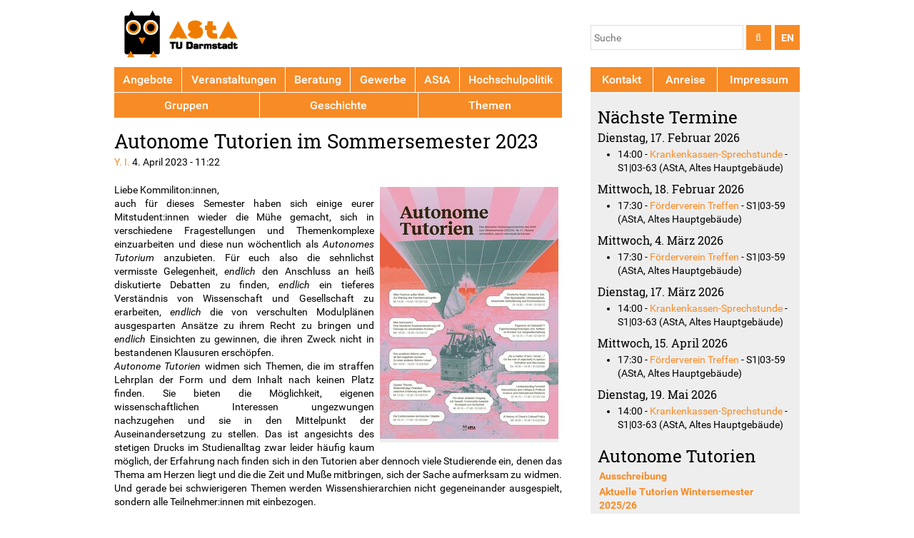

--- FILE ---
content_type: text/html; charset=utf-8
request_url: https://www.asta.tu-darmstadt.de/de/tutorien/ss23
body_size: 19361
content:
<!DOCTYPE html>
<!--[if IEMobile 7]><html class="iem7"  lang="de" dir="ltr"><![endif]-->
<!--[if lte IE 6]><html class="lt-ie9 lt-ie8 lt-ie7"  lang="de" dir="ltr"><![endif]-->
<!--[if (IE 7)&(!IEMobile)]><html class="lt-ie9 lt-ie8"  lang="de" dir="ltr"><![endif]-->
<!--[if IE 8]><html class="lt-ie9"  lang="de" dir="ltr"><![endif]-->
<!--[if (gte IE 9)|(gt IEMobile 7)]><!--><html  lang="de" dir="ltr" prefix="content: http://purl.org/rss/1.0/modules/content/ dc: http://purl.org/dc/terms/ foaf: http://xmlns.com/foaf/0.1/ rdfs: http://www.w3.org/2000/01/rdf-schema# sioc: http://rdfs.org/sioc/ns# sioct: http://rdfs.org/sioc/types# skos: http://www.w3.org/2004/02/skos/core# xsd: http://www.w3.org/2001/XMLSchema#"><!--<![endif]-->

<head>
  <meta charset="utf-8" />
<link rel="shortcut icon" href="https://www.asta.tu-darmstadt.de/sites/all/themes/asta_2015/favicon.ico" type="image/vnd.microsoft.icon" />
<meta name="description" content="Liebe Kommiliton:innen, wir freuen uns, euch das diessemestrige Programm der Autonomen Tutorien vorstellen zu dürfen. Wie immer hoffen wir auf euer reges Interesse und und freuen uns auf eure Teilnahme!" />
<meta name="generator" content="Drupal 7 (http://drupal.org)" />
<link rel="image_src" href="https://www.asta.tu-darmstadt.de/Teaser%20Autonome%20Tutorien%20SS23" />
<link rel="canonical" href="https://www.asta.tu-darmstadt.de/de/tutorien/ss23" />
<link rel="shortlink" href="https://www.asta.tu-darmstadt.de/de/node/3816" />
<meta property="og:site_name" content="AStA TU Darmstadt" />
<meta property="og:type" content="article" />
<meta property="og:url" content="https://www.asta.tu-darmstadt.de/de/tutorien/ss23" />
<meta property="og:title" content="Autonome Tutorien im Sommersemester 2023" />
<meta property="og:description" content="Liebe Kommiliton:innen, wir freuen uns, euch das diessemestrige Programm der Autonomen Tutorien vorstellen zu dürfen. Wie immer hoffen wir auf euer reges Interesse und und freuen uns auf eure Teilnahme!" />
<meta property="og:image" content="https://www.asta.tu-darmstadt.de/Teaser%20Autonome%20Tutorien%20SS23" />
<meta name="twitter:card" content="summary" />
<meta name="twitter:site" content="@AStATUDarmstadt" />
<meta name="twitter:creator" content="@" />
<meta name="twitter:url" content="https://www.asta.tu-darmstadt.de/de/tutorien/ss23" />
<meta name="twitter:title" content="Autonome Tutorien im Sommersemester 2023" />
<meta name="twitter:description" content="Liebe Kommiliton:innen, wir freuen uns, euch das diessemestrige Programm der Autonomen Tutorien vorstellen zu dürfen. Wie immer hoffen wir auf euer reges Interesse und und freuen uns auf eure" />
<meta name="twitter:image" content="https://www.asta.tu-darmstadt.de/Teaser%20Autonome%20Tutorien%20SS23" />
  <title>Autonome Tutorien im Sommersemester 2023 | AStA TU Darmstadt</title>

      <meta name="MobileOptimized" content="width">
    <meta name="HandheldFriendly" content="true">
    <meta name="viewport" content="width=device-width">
  
  <link type="text/css" rel="stylesheet" href="https://www.asta.tu-darmstadt.de/sites/default/files/css/css_0na0EHxCRCR-IoKA2DXKRU18-xmWGSg5QER_lUbP0w4.css" media="all" />
<link type="text/css" rel="stylesheet" href="https://www.asta.tu-darmstadt.de/sites/default/files/css/css_ht6T__DtXF5cEMpjN1e71w8eo5w4VnNWDXsS56BfT5w.css" media="all" />
<link type="text/css" rel="stylesheet" href="https://www.asta.tu-darmstadt.de/sites/default/files/css/css_qHM0USu-nHI1nsnPevwtAAm-iQiZkWLyw8mmlRC6n2s.css" media="all" />
  <script src="https://www.asta.tu-darmstadt.de/sites/default/files/js/js_mOx0WHl6cNZI0fqrVldT0Ay6Zv7VRFDm9LexZoNN_NI.js"></script>
<script>document.createElement( "picture" );</script>
<script src="https://www.asta.tu-darmstadt.de/sites/default/files/js/js_GOikDsJOX04Aww72M-XK1hkq4qiL_1XgGsRdkL0XlDo.js"></script>
<script src="https://www.asta.tu-darmstadt.de/sites/default/files/js/js_KCd8rbJYUruV1tRJnh4um34UYvyhlrSVCPR1jNko2h8.js"></script>
<script src="https://www.asta.tu-darmstadt.de/sites/default/files/js/js_gHk2gWJ_Qw_jU2qRiUmSl7d8oly1Cx7lQFrqcp3RXcI.js"></script>
<script src="https://www.asta.tu-darmstadt.de/sites/default/files/js/js_sHYCnLZC76glzOvlMyvQrLeE6zqefBn3oXnDlG2UiXY.js"></script>
<script src="https://www.asta.tu-darmstadt.de/sites/default/files/js/js_VSooVb12bxjm2hzoTI3zDa2atbGuHQv90HeXgZs9yYA.js"></script>
<script>jQuery.extend(Drupal.settings, {"basePath":"\/","pathPrefix":"de\/","setHasJsCookie":0,"ajaxPageState":{"theme":"asta_2015","theme_token":"-2gA42Wv4-Ao1jEh2WP3B7-1q35zeMmC2jRztVcM96I","js":{"sites\/all\/modules\/picture\/picturefill\/picturefill.min.js":1,"sites\/all\/modules\/picture\/picture.min.js":1,"0":1,"":1,"sites\/all\/modules\/jquery_update\/replace\/jquery\/1.12\/jquery.min.js":1,"1":1,"misc\/jquery-extend-3.4.0.js":1,"misc\/jquery-html-prefilter-3.5.0-backport.js":1,"misc\/jquery.once.js":1,"misc\/drupal.js":1,"sites\/all\/modules\/jquery_update\/js\/jquery_browser.js":1,"misc\/form.js":1,"sites\/all\/modules\/entityreference\/js\/entityreference.js":1,"public:\/\/languages\/de_PAKXF0FrBRIrbAafS4ADWXlTSG5_-HEHpsDJSIRJzsE.js":1,"sites\/all\/modules\/video\/js\/video.js":1,"sites\/all\/modules\/scald_file\/scald_file.js":1,"sites\/all\/modules\/scald\/modules\/providers\/scald_image\/scald_image.js":1,"sites\/all\/modules\/matomo\/matomo.js":1,"misc\/collapse.js":1,"sites\/all\/themes\/asta_2015\/js\/jquery.izilla.touchMenuHover.js":1,"sites\/all\/themes\/asta_2015\/js\/navbar.js":1},"css":{"modules\/system\/system.base.css":1,"modules\/system\/system.menus.css":1,"modules\/system\/system.messages.css":1,"modules\/system\/system.theme.css":1,"sites\/all\/modules\/calendar\/css\/calendar_multiday.css":1,"modules\/comment\/comment.css":1,"sites\/all\/modules\/date\/date_repeat_field\/date_repeat_field.css":1,"modules\/field\/theme\/field.css":1,"sites\/all\/modules\/scald\/modules\/fields\/mee\/css\/editor-global.css":1,"modules\/node\/node.css":1,"sites\/all\/modules\/picture\/picture_wysiwyg.css":1,"sites\/all\/modules\/scald_file\/scald_file.css":1,"modules\/search\/search.css":1,"modules\/user\/user.css":1,"sites\/all\/modules\/workflow\/workflow_admin_ui\/workflow_admin_ui.css":1,"sites\/all\/modules\/views\/css\/views.css":1,"sites\/all\/modules\/ckeditor\/css\/ckeditor.css":1,"sites\/all\/modules\/ctools\/css\/ctools.css":1,"sites\/all\/modules\/tagclouds\/tagclouds.css":1,"sites\/all\/modules\/video\/css\/video.css":1,"sites\/all\/modules\/taxonomy_access\/taxonomy_access.css":1,"modules\/locale\/locale.css":1,"sites\/all\/themes\/asta_2015\/system.menus.css":1,"sites\/all\/themes\/asta_2015\/system.messages.css":1,"sites\/all\/themes\/asta_2015\/system.theme.css":1,"sites\/all\/themes\/asta_2015\/system.base.css":1,"sites\/all\/themes\/asta_2015\/comment.css":1,"sites\/all\/themes\/asta_2015\/node.css":1,"sites\/all\/themes\/asta_2015\/css\/styles.css":1}},"jcarousel":{"ajaxPath":"\/de\/jcarousel\/ajax\/views"},"scaldFile":{"path":"sites\/all\/modules\/scald_file\/scald_file.css"},"matomo":{"trackMailto":1},"currentPath":"node\/3816","currentPathIsAdmin":false,"urlIsAjaxTrusted":{"https:\/\/www.asta.tu-darmstadt.de\/de\/tutorien\/ss23":true}});</script>
      <!--[if lt IE 9]>
    <script src="/sites/all/themes/zen/js/html5shiv.min.js"></script>
    <![endif]-->
  </head>
<body class="html not-front not-logged-in one-sidebar sidebar-second page-node page-node- page-node-3816 node-type-article domain-www-asta-tu-darmstadt-de i18n-de section-tutorien" >
      <p class="skip-link__wrapper">
      <a href="#main-menu" class="skip-link visually-hidden--focusable" id="skip-link">Jump to navigation</a>
    </p>
      
<div class="page">

  <header class="header" role="banner">

    
          <div class="header__name-and-slogan">
                  <h1 class="header__site-name">
            <a href="/de" title="Startseite" class="header__site-link" rel="home"><span>AStA TU Darmstadt</span></a>
          </h1>
        
              </div>
    
    
      <div class="header__region region region-header">
    <div class="block block-locale first odd" role="complementary" id="block-locale-language">

        <h2 class="block__title">Sprachen</h2>
    
  <ul class="language-switcher-locale-url"><li class="en first"><a href="/en/node/3816" class="language-link" xml:lang="en">EN</a></li>
<li class="de last active"><a href="/de/tutorien/ss23" class="language-link active" xml:lang="de">DE</a></li>
</ul>
</div>
<div class="block block-search has-icon last even" role="search" id="block-search-form">

  <div><i class="fa fa-search" aria-hidden="true"></i></div>
    
  <form action="https://www.asta.tu-darmstadt.de/de/tutorien/ss23" method="post" id="search-block-form" accept-charset="UTF-8"><div><div class="container-inline">
      <h2 class="element-invisible">Suchformular</h2>
    <div class="form-item form-type-textfield form-item-search-block-form">
  <label class="element-invisible" for="edit-search-block-form--2">Suche </label>
 <input title="Geben Sie die Begriffe ein, nach denen Sie suchen." placeholder="Suche" type="text" id="edit-search-block-form--2" name="search_block_form" value="" size="15" maxlength="128" class="form-text" />
</div>
<div class="form-actions form-wrapper" id="edit-actions"><input type="submit" id="edit-submit" name="op" value="" class="form-submit" /></div><input type="hidden" name="form_build_id" value="form-9NOFyyBagmZYaUBYFltcn_VqLjGTwNL06VNZUG0ffxI" />
<input type="hidden" name="form_id" value="search_block_form" />
</div>
</div></form>
</div>
  </div>

  </header>

  <div class="main">

    <div class="main-content" role="main">
                  <a href="#skip-link" class="visually-hidden--focusable" id="main-content">Back to top</a>
                    <h1>Autonome Tutorien im Sommersemester 2023</h1>
                                            <div class="region region-content">
    

<article class="node node-article node-promoted view-mode-full clearfix node-3816" about="/de/tutorien/ss23" typeof="sioc:Item foaf:Document">

      <header>
                  <span property="dc:title" content="Autonome Tutorien im Sommersemester 2023" class="rdf-meta element-hidden"></span><span property="sioc:num_replies" content="0" datatype="xsd:integer" class="rdf-meta element-hidden"></span>
              <p class="submitted">
                    <span property="dc:date dc:created" content="2023-04-04T11:22:07+02:00" datatype="xsd:dateTime" rel="sioc:has_creator"><a href="/de/user/990" title="Benutzerprofil anzeigen." class="username" xml:lang="" about="/de/user/990" typeof="sioc:UserAccount" property="foaf:name" datatype="">Y. I.</a>  4. April 2023 - 11:22</span>        </p>
      
          </header>
  
  <div class="field field-name-body field-type-text-with-summary field-label-hidden">
    <div class="field-items">
        <div class="field-item even" property="content:encoded"><div ><div class="dnd-widget-wrapper context-artikel_rechts type-image atom-align-right"><div class="dnd-atom-rendered"><!-- scald=919:artikel_rechts {"additionalClasses":""} --><img typeof="foaf:Image" src="https://www.asta.tu-darmstadt.de/sites/default/files/styles/plakat_teaser_sidebar/public/atwise23-poster-cmyk_2_schwarz.jpg?itok=l8PNckQc" width="250" height="353" alt="Poster Autonome Tutorien WS23/24" title="Poster Autonome Tutorien WS23/24" /><!-- END scald=919 --></div></div>

<p class="rtejustify">Liebe Kommiliton:innen,<br />
auch für dieses Semester haben sich einige eurer Mitstudent:innen wieder die Mühe gemacht, sich in verschiedene Fragestellungen und Themenkomplexe einzuarbeiten und diese nun wöchentlich als <em>Autonomes Tutorium</em> anzubieten. Für euch also die sehnlichst vermisste Gelegenheit, <em>endlich</em> den Anschluss an heiß diskutierte Debatten zu finden, <em>endlich</em> ein tieferes Verständnis von Wissenschaft und Gesellschaft zu erarbeiten, <em>endlich</em> die von verschulten Modulplänen ausgesparten Ansätze zu ihrem Recht zu bringen und <em>endlich</em> Einsichten zu gewinnen, die ihren Zweck nicht in bestandenen Klausuren erschöpfen.<br />
<em>Autonome Tutorien</em> widmen sich Themen, die im straffen Lehrplan der Form und dem Inhalt nach keinen Platz finden. Sie bieten die Möglichkeit, eigenen wissenschaftlichen Interessen ungezwungen nachzugehen und sie in den Mittelpunkt der Auseinandersetzung zu stellen. Das ist angesichts des stetigen Drucks im Studienalltag zwar leider häufig kaum möglich, der Erfahrung nach finden sich in den Tutorien aber dennoch viele Studierende ein, denen das Thema am Herzen liegt und die die Zeit und Muße mitbringen, sich der Sache aufmerksam zu widmen. Und gerade bei schwierigeren Themen werden Wissenshierarchien nicht gegeneinander ausgespielt, sondern alle Teilnehmer:innen mit einbezogen.</p>

<p>Solltet ihr an einem der geplanten Termine keine Zeit haben, meldet euch gerne bei den Leiter:innen des Tutoriums. Manchmal ist eine Terminänderung in Absprache mit den Teilnehmer:innen möglich. Auch ein späterer Einstieg ist kein Problem.</p>

<p>Wir hoffen auf reges Interesse und freuen uns auf eure Teilnahme!</p>

<table align="center" border="1" cellpadding="15" cellspacing="15">
	
		<tr>
			<td>
			<table border="0" cellpadding="1" cellspacing="1">
				
					<tr>
						<td>             </td>
						<td>
						<h3><strong>Wie nehme ich an einem <em>Autonomen Tutorium</em> teil?</strong></h3>

						<ul>
							<li>Um an einem Tutorium teilzunehmen, könnt ihr einfach zur ersten Sitzung erscheinen.<br />
							Solltet ihr später dazustoßen, meldet euch am besten kurz per Mail unter der aufgeführten Adresse, dann bekommt ihr das Diskussionsmaterial und erfahrt auch, ob es Änderungen hinsichtlich Raum oder Zeit gab.</li>
							<li>Die Tutor:innen stellen die Textgrundlagen und anderes Material zur Verfügung.</li>
							<li>Die Tutorien beginnen in der Woche zum <strong>24. April</strong> und finden dann wöchentlich statt.<br />
							Normalerweise wieder am Campus Stadtmitte, in Ausnahmen auch noch per Videokonferenz.</li>
							<li>Über Mailverteiler oder Messenger bleibt ihr für alle weiteren Absprachen in Kontakt.</li>
						</ul>
						</td>
						<td>             </td>
					</tr>
				
			</table>
			</td>
		</tr>
	
</table>

<p>Solltet ihr allgemeine <strong>Fragen </strong>zum Projekt haben, schreibt uns gerne an   <span id="f79b3562df780e8f0b97c11a05398efe5e4cc332"></span>
<script type="text/javascript"> <!--
  document.getElementById('f79b3562df780e8f0b97c11a05398efe5e4cc332').innerHTML = '<a href="&#109;&#97;&#105;&#108;&#116;&#111;&#58;&#97;&#116;&#64;&#97;&#115;&#116;&#97;&#46;&#116;&#117;&#45;&#100;&#97;&#114;&#109;&#115;&#116;&#97;&#100;&#116;&#46;&#100;&#101;">&#97;&#116;&#64;&#97;&#115;&#116;&#97;&#46;&#116;&#117;&#45;&#100;&#97;&#114;&#109;&#115;&#116;&#97;&#100;&#116;&#46;&#100;&#101;</a>';
// --> </script>, bei Fragen zu den einzelnen Tutorien, schreibt den jeweiligen Tutor:innen einfach direkt.</p>

<p>Ihr möchtet <strong>selbst ein Tutorium anbieten</strong>? Gegen Ende der Vorlesungszeit wird eine Bewerbungsfrist durch Aushänge, über Mailverteiler und auf den Webauftritten des AStA bekanntgegeben. Die eingereichten Konzepte werden dann anonymisiert und von einer vom AStA gestellten Auswahlkommission diskutiert und ausgewählt. Alle weiteren Informationen dazu findet ihr auf unserer Übersichtsseite zur <a href="ausschreibung">Ausschreibung</a>.</p>

<h2>Die Tutorien:</h2>

<ul>
	<li><a href="#1">Exploring Feminist Research Methodologies in the Social Sciences</a></li>
	<li><a href="#2">Eine kritische Psychologie des Systems Prostitution</a></li>
	<li><a href="#3">Louis Althusser und die politische Philosophie der frühen Neuzeit und der Aufklärung</a></li>
	<li><a href="#4">Techno, Rave und Clubculture</a></li>
	<li><a href="#5">„Harte Strafen, starker Staat, wie’s der Kapitalismus nun mal mag!“</a></li>
	<li><a href="#6">Körper vor Gericht. Rechtskritik beim frühen Marx</a></li>
	<li><a href="#7">Wider das Ende der Utopie? Potenzial und Kritik der Utopie(n)</a></li>
	<li><a href="#8">Spontaneität und Organisation. Substantielles zur Organisierungsdebatte</a></li>
	<li><a href="#9">Zivilgesellschaft und Bandenherrschaft. Modi kapitalistischer Krisenbewältigung</a></li>
	<li><a href="#10">(Gehirn == Computer &amp;&amp; Bewusstsein == Simulation)</a></li>
	<li><a href="#11">Wenn Wahlen gar nichts ändern. Demokratie in der Klassengesellschaft</a></li>
	<li><a href="#12">Revolution für das Leben</a></li>
</ul>

<h3><a id="1" name="1"></a><a href="#1">Exploring Feminist Research Methodologies in the Social Sciences</a></h3>

<p class="rtejustify">What makes feminist research actually feminist? How does feminist theory play a role in the ways in which we construct and conduct our research? What methodological and ethical considerations need to go into a social sciences research project to make it both feminist and critical of imperial, racist and patriarchal assumptions? In this tutorial, together we will explore the history of the academic and theoretical feminist tradition, what kinds of feminist research methodologies exist, how to conduct interdisciplinary research from a feminist standpoint, and how to address and reflect on our own positionality/bias as researchers. By the end of this tutorial we will have a toolbox of diverse feminist methodologies at our disposal, and the skills to apply them to our own research. The tutorial is open to anyone who is interested in learning more about feminist research methodologies, and after a comprehensive overview of the subject matter, we will determine as a group which topics we want to explore further in depth.</p>

<p>Kontakt: Maya (  <span id="ef56dfff17a24717e97e1a19298581912843bd42"></span>
<script type="text/javascript"> <!--
  document.getElementById('ef56dfff17a24717e97e1a19298581912843bd42').innerHTML = '<a href="&#109;&#97;&#105;&#108;&#116;&#111;&#58;&#115;&#56;&#49;&#48;&#56;&#51;&#50;&#49;&#64;&#115;&#116;&#117;&#100;&#46;&#117;&#110;&#105;&#45;&#102;&#114;&#97;&#110;&#107;&#102;&#117;&#114;&#116;&#46;&#100;&#101;">&#115;&#56;&#49;&#48;&#56;&#51;&#50;&#49;&#64;&#115;&#116;&#117;&#100;&#46;&#117;&#110;&#105;&#45;&#102;&#114;&#97;&#110;&#107;&#102;&#117;&#114;&#116;&#46;&#100;&#101;</a>';
// --> </script>)<br />
Termin: Montags 14:25 – 15:55 Uhr [das Tutorium findet hybrid statt; fragt am besten per Mail den Zoom-Link an]<br />
Erste Sitzung: 24. April<br />
Raum: S1|03/10</p>

<p> </p>

<h3><a id="2" name="2"></a><a href="#2">Eine kritische Psychologie des Systems Prostitution</a></h3>

<p class="rtejustify">Im Zuge der Liberalisierung von Sexualität und der voranschreitenden Kommodifizierung von Intimität scheint die Forderung, dass Prostitution ein „Job wie jeder andere“ und entstigmatisiert werden solle, so selbstverständlich wie nie. Die öffentliche Rezeption bewegt sich zwischen der Ästhetisierung und Dämonisierung ihrer Adepten. In öffentlich-rechtlichen Dokumentationen berichten Studentinnen davon, wie sie sich mit sporadischen Escort-Dates ihr Studium finanzieren, doch weisen politische Aktivistinnen darauf hin, dass Sexkauf Gewalt an Frauen sei. Diese Debatte spaltet das feministische Lager und gibt Anlass, sich von der Frage der politischen Verwaltung wegzubewegen, um die Motive der Akteure des Systems Prostitution zu sezieren und verstehen zu lernen.</p>

<p class="rtejustify">Anhand von psychoanalytischen Texten, von und über Sigmund Freud, Jacques Lacan, Gerda Barag und Wilhelm Reich, untersuchen wir die psychischen Anreize von Prostituierten und Sexkäufern, hinterfragen aber auch eventuell überholte Auffassungen genannter Theoretiker. Zentrale Fragestellungen sind: Gibt es einen ‚prostituiven Charakter‘ oder sind die Prägung und Umstände entscheidend? Welche wahren Wünsche stecken hinter dem Kauf oder Angebot sexueller Dienstleistungen? Anhand von klassischer Literatur, z.B. Fjodor Dostojewskij oder Arthur Schnitzler, können wir uns mit der Frage des Stigmas auseinandersetzen und dem Verhältnis von Ressentiment und seiner Konsequenz. Außerdem reflektieren wir den sich verändernden Zeitgeist in Bezug auf Sexualmoral durch Texte von Theodor W. Adorno, Karl Kraus, Friedrich Engels und Michel Foucault. Welche Funktion hat Prostitution für die Gesellschaft und welche Funktion erfüllt die Beschäftigung mit ihrer Verwaltung? Hat Moral damit zu tun?</p>

<p class="rtejustify">Kritisch hinterfragt werden außerdem die Motive der Protagonisten im politischen Diskurs. Egal ob bürgerlich-konservativ, radikal-feministisch sex-negativ oder links-liberal und woke: Politische Haltungen stiften Identität und sind oft Nebenschauplätze für psychisches Agieren. Aus welchen Gründen man bezüglich der Prostitution entweder besonders liberal, engagiert oder rigide sein könnte, werden wir erforschen.</p>

<p class="rtejustify">Die Beschäftigung mit der genannten Literatur soll darauf abzielen, am Ende des Tutoriums sowohl kritische Reflexion als auch tieferes Verständnis für alle Protagonisten des Themenkomplexes erlangt zu haben.</p>

<p>Kontakt: Stefanie (  <span id="242bdebc0fa166095140a784de2849e0d5b9925a"></span>
<script type="text/javascript"> <!--
  document.getElementById('242bdebc0fa166095140a784de2849e0d5b9925a').innerHTML = '<a href="&#109;&#97;&#105;&#108;&#116;&#111;&#58;&#97;&#116;&#46;&#107;&#114;&#105;&#116;&#46;&#112;&#114;&#111;&#115;&#116;&#105;&#64;&#103;&#109;&#97;&#105;&#108;&#46;&#99;&#111;&#109;">&#97;&#116;&#46;&#107;&#114;&#105;&#116;&#46;&#112;&#114;&#111;&#115;&#116;&#105;&#64;&#103;&#109;&#97;&#105;&#108;&#46;&#99;&#111;&#109;</a>';
// --> </script>)<br />
Termin: Montags 18:05 – 19:35 Uhr<br />
Erste Sitzung: 24. April<br />
Raum: S1|03/10</p>

<p> </p>

<h3><a id="3" name="3"></a><a href="#3">Louis Althusser und die politische Philosophie der frühen Neuzeit und der Aufklärung</a></h3>

<p class="rtejustify">Der französische Philosoph Louis Althusser (1918-1990) ist vor allem für seine Marx-Lektüre und seine Beiträge zur Ideologietheorie bekannt. Marx und der Marxismus bilden die zentralen Fixpunkte von Althussers Denken und Wirken, aber darüber hinaus  hat er wie kaum ein anderer im Umfeld der französischen Theoriebildung der Nachkriegszeit auch die politische Philosophie der frühen Neuzeit und der Aufklärung in den Blick genommen. Neben Spinoza, dessen Einfluss auf Althusser so prägend wie obskur war, hat er auch Autoren wie Machiavelli und Montesquieu, Locke und Rousseau einen beachtlichen Teil seiner Lehrtätigkeit und viele (zu Lebzeiten teils noch unveröffentlichte) Texte gewidmet.</p>

<p class="rtejustify">Dieser Ausschnitt aus Althussers Schaffen soll dem Tutorium als Anlass dienen, gemeinsam eine neue Perspektive auf die Klassiker des politischen Denkens einzuüben. Althusser verortet die kanonischen Texte als Parteinahmen in den Kämpfen ihrer Zeit, prüft sie aber auch auf ihren unabgegoltenen philosophischen Gehalt. Diese theoretische Auseinandersetzung dient ihm zum einen als „notwendige Propädeutik zum Denken von Marx“, womit er den gewöhnlich eingeschlagenen Königsweg verlässt, der von Hegel zu Marx führt. Zum anderen entdeckt Althusser in diesen Werken die Spuren eines untergründigen Denkens historischer Kontingenz und schlägt damit möglicherweise eine Brücke zu gegenwärtigen Strömungen in der politischen Theorie, die<br />
auf der konstitutiven Veränderbarkeit gesellschaftlicher Ordnungen beharren.</p>

<p class="rtejustify">Keine Lektüre ist unschuldig, das hat Althusser mit Nachdruck betont. Im Tutorium wollen wir gemeinsam herausfinden, was das für seine Interpretationen der politischen Philosophie bedeutet und was wir daraus für unsere eigene theoretische Arbeit lernen können. Wo es uns hilfreich erscheint, werden wir auch Ausschnitte aus den Primärtexten heranziehen. Da die entsprechenden Texte Althussers zu einem großem Teil auf anschaulichen Vorlesungen und Seminaren beruhen, sollten sie auch für solche Interessierte zugänglich sein, die nicht viel Vorwissen mitbringen.</p>

<p>Kontakt: Sebastian (  <span id="424dd53ad98433c989d1fb25e77f0f6c119e0359"></span>
<script type="text/javascript"> <!--
  document.getElementById('424dd53ad98433c989d1fb25e77f0f6c119e0359').innerHTML = '<a href="&#109;&#97;&#105;&#108;&#116;&#111;&#58;&#115;&#56;&#56;&#57;&#55;&#49;&#50;&#52;&#64;&#115;&#116;&#117;&#100;&#46;&#117;&#110;&#105;&#45;&#102;&#114;&#97;&#110;&#107;&#102;&#117;&#114;&#116;&#46;&#100;&#101;">&#115;&#56;&#56;&#57;&#55;&#49;&#50;&#52;&#64;&#115;&#116;&#117;&#100;&#46;&#117;&#110;&#105;&#45;&#102;&#114;&#97;&#110;&#107;&#102;&#117;&#114;&#116;&#46;&#100;&#101;</a>';
// --> </script>)<br />
Termin: Montags 18:05 – 19:35 Uhr<br />
Erste Sitzung: 24. April<br />
Raum: S1|03/164</p>

<p> </p>

<h3><a id="4" name="4"></a><a href="#4">Techno, Rave und Clubculture</a></h3>

<p class="rtejustify">Von Techno und der Rave- bzw. Clubculture geht seit den 1990er Jahren eine ungebrochene Faszination aus. Weltweit ziehen Festivals und andere Veranstaltungen für elektronische Tanzmusik Zehntausende an, Bilder und Videos von Raver:innen fluten die sozialen Netzwerke und Interessenvertretungen wie die Berliner Clubcommission werden nicht müde, die touristische – also ökonomische – Relevanz ihres Metiers zu betonen. Im Frankfurter Museum Of Modern Electronic Music (MOMEM) wird Techno musealisiert und der Mitbegründer der Loveparade Dr. Motte hat die Musik zum prospektiven immateriellen Welterbe erklärt. Als musikalische Innovation in die Welt gekommen und mit Ideen von Fortschritt und Subversion assoziiert, durchschreitet Techno nicht erst seit gestern den Prozess der Kommerzialisierung und Institutionalisierung.</p>

<p class="rtejustify">Im Autonomen Tutorium möchte ich Techno und die damit verbundene Kultur aus verschiedenen thematischen und theoretischen Perspektiven beleuchten. Anhand von Adornos Ideen zur Musiksoziologie sollen zu Beginn Fragen nach dem gesellschaftlichen Gehalt von Musik aufgeworfen werden. Anschließend möchte ich der musikalischen Herkunft von Techno nachgehen und musiktheoretische Analysen von stilbildenden und zeitgenössischen Hörbeispielen versuchen. Außerdem soll über Techno als Jugend- und Subkultur diskutiert werden. Hierbei wird auch Gelegenheit dazu sein, gemeinsam ausgewählte Facetten derselben – z. B. Techno als expressive culture, Techno als Ritual, Technoästhetik, Techno und Drogen, Techno im Film oder Techno und deutsche Zeitgeschichte – detaillierter zu betrachten. Abschließend möchte ich auf kulturindustrielle Vereinnahmungs- und Verwertungstendenzen eingehen und prüfen, ob und inwiefern sich dem entgegen ein der Musik und ihrer Szene eignendes subversives Potential behaupten lässt.</p>

<p class="rtejustify">Willkommen sind alle, die Lust haben, sich zu fragen, warum von Techno und der Rave- bzw. Clubkultur eine derartige Attraktivität auf viele Hörer:innen ausgeht. Dabei sollen Musik, Gesellschaft und individuelle Bedürfnisse miteinander ins Verhältnis gesetzt werden, um hieraus Einsichten für die kritische Reflexion derselben zu gewinnen. Besondere Vorkenntnisse sind dazu nicht vonnöten.</p>

<p>Kontakt: Jonas (  <span id="2618656aeebbae86d6dd76fd5231418da980d136"></span>
<script type="text/javascript"> <!--
  document.getElementById('2618656aeebbae86d6dd76fd5231418da980d136').innerHTML = '<a href="&#109;&#97;&#105;&#108;&#116;&#111;&#58;&#116;&#101;&#99;&#104;&#110;&#111;&#114;&#97;&#118;&#101;&#46;&#97;&#116;&#64;&#103;&#109;&#97;&#105;&#108;&#46;&#99;&#111;&#109;">&#116;&#101;&#99;&#104;&#110;&#111;&#114;&#97;&#118;&#101;&#46;&#97;&#116;&#64;&#103;&#109;&#97;&#105;&#108;&#46;&#99;&#111;&#109;</a>';
// --> </script>)<br />
Termin: Dienstags 16:15 – 17:45 Uhr<br />
Erste Sitzung: 25. April<br />
Raum: S1|02/244</p>

<p> </p>

<h3><a id="5" name="5"></a><a href="#5">„Harte Strafen, starker Staat, wie’s der Kapitalismus nun mal mag!“</a></h3>

<p class="rtejustify">Warum werden friedliche Hörsaalbesetzungen mit einem Aufgebot hunderter Polizist:innen beantwortet? Warum prügelt der Staat auf Klimaprotestierende in Lützerath ein? Und was haben all die Menschen im Gefängnis eigentlich falsch gemacht?</p>

<p class="rtejustify">Gemeinsam wollen wir herausfinden, was Gewalt und Strafen eigentlich mit der kapitalistischen Wirtschaft und Gesellschaft zu tun haben. Mit welchen legalen Mitteln wird Ungerechtigkeit fortgeschrieben, welche Ideologien von ‚Gleichheit‘ und ‚Freiheit‘ wirken im Kapitalismus fort?</p>

<p class="rtejustify">Ziel ist ein kritisches Verständnis kapitalistischer Vergesellschaftung, das die Kategorien von Staat und Gewalt, Recht und Strafe in ihrem historisch-konkreten Verhältnis für Vergangenheit und Gegenwart reflektiert, um gemeinsam eine Kritik auf der Höhe der Zeit zu formulieren. Dabei stehen gerade Texte von Autor:innen im Vordergrund, die unter dem akademischen Radar fliegen – und vielleicht gerade deshalb – Einsichten vermitteln können, die gängige bürgerliche Phrasen hohl klingen lassen. Dass der Kapitalismus friedlich sei, dass staatliche Gewalt und Strafen ja demokratisch zurückgebunden seien oder dass der Staat und das Recht für uns alle da seien – solch gängige Parolen wollen wir gemeinsam hinterfragen.</p>

<p>Kontakt: David (  <span id="0a49bed8b391e73674dba584e55fb6436a8c1b1d"></span>
<script type="text/javascript"> <!--
  document.getElementById('0a49bed8b391e73674dba584e55fb6436a8c1b1d').innerHTML = '<a href="&#109;&#97;&#105;&#108;&#116;&#111;&#58;&#97;&#116;&#46;&#100;&#97;&#114;&#109;&#115;&#116;&#97;&#100;&#116;&#46;&#100;&#97;&#118;&#105;&#100;&#64;&#103;&#109;&#97;&#105;&#108;&#46;&#99;&#111;&#109;">&#97;&#116;&#46;&#100;&#97;&#114;&#109;&#115;&#116;&#97;&#100;&#116;&#46;&#100;&#97;&#118;&#105;&#100;&#64;&#103;&#109;&#97;&#105;&#108;&#46;&#99;&#111;&#109;</a>';
// --> </script>)<br />
Termin: Dienstags 18:05 – 19:35 Uhr<br />
Erste Sitzung: 25. April<br />
Raum: S1|02/331</p>

<p> </p>

<h3><a id="6" name="6"></a><a href="#6">Körper vor Gericht. Rechtskritik beim frühen Marx</a></h3>

<p class="rtejustify">Ein beachtlicher Anteil der frühen Schriften Karl Marx’ stellen kritische Beiträge zur Rechtsphilosophie dar. Im Fokus der Kritik stehen dabei der Gleichheitsgrundsatz des Rechts sowie das negative Freiheitsverständnis des sog. politischen Staates und der bürgerlichen Gesellschaft. In ihnen drücken sich für Marx spezifische Formen der Freiheit und Gleichheit aus: Die negative Freiheit »zu tun und zu treiben, was keinem anderen schadet« (MEW 1, S. 364); die Gleichheit als Gleichheit vor dem Gesetz. Die Menschen würden in dieser Konstellation wahlweise als Schranken, Monaden oder Egoisten verstanden, die einander nicht mehr als »Verwirklichung ihrer Freiheit« (MEW 1, S. 365) verstünden, sondern als deren Hemmnis. Die Verschränkung solcher Freiheit und Gleichheit scheint Marx kritikwürdig.</p>

<p class="rtejustify">Nimmt man diese Diagnosen für sich allein, bleibt jedoch unklar, weshalb diese Erscheinungen von Gleichheit und Freiheit überhaupt problematisch sind. Was spricht gegen die Freiheit als Freiheit ›zu tun und zu treiben, was keinem anderen schadet‹? Weshalb sollte der Gleichheitsgrundsatz des Rechts fehlgehen?</p>

<p class="rtejustify">Dieses Autonome Tutorium möchte Marxens Kritik des Freiheits- und Gleichheitsgrundsatzes der sog. bürgerlichen Gesellschaft und des politischen Staats nachgehen. Ein Fokus wird auf dem Spannungsverhältnis des Menschen in seiner individuellen leiblichen Erscheinungen und seiner bedürftigen Verwiesenheit auf Andere liegen. Wir wollen uns dabei sowohl die Schriften des frühen Marxens als auch eine marxistisch inspirierte Rechtsphilosophie einzuführend erarbeiten.</p>

<p class="rtejustify">Es ist kein Vorwissen erforderlich. Alle Wissensstände, Semester und Fächer sind herzlich willkommen! Vor dem Text sind schließlich alle gleich.</p>

<p>Kontakt: Luis (  <span id="b96ee75683ac7870428b5767ab60270561438802"></span>
<script type="text/javascript"> <!--
  document.getElementById('b96ee75683ac7870428b5767ab60270561438802').innerHTML = '<a href="&#109;&#97;&#105;&#108;&#116;&#111;&#58;&#97;&#49;&#49;&#56;&#52;&#56;&#50;&#52;&#50;&#64;&#117;&#110;&#101;&#116;&#46;&#117;&#110;&#105;&#118;&#105;&#101;&#46;&#97;&#99;&#46;&#97;&#116;">&#97;&#49;&#49;&#56;&#52;&#56;&#50;&#52;&#50;&#64;&#117;&#110;&#101;&#116;&#46;&#117;&#110;&#105;&#118;&#105;&#101;&#46;&#97;&#99;&#46;&#97;&#116;</a>';
// --> </script>)<br />
Termin: Mittwochs 13:30 – 15:00 Uhr<br />
Erste Sitzung: 26. April<br />
Raum: S1|03/164</p>

<p> </p>

<h3><a id="7" name="7"></a><a href="#7">Wider das Ende der Utopie? Potenzial und Kritik der Utopie(n)</a></h3>

<p class="rtejustify">Mit Thomas Morus Utopia etablierte sich vor mehr als 500 Jahren nicht nur ein neues literarisches Genre, sondern auch eine bestimmte politisch-narrative Konstellation, die seither immer wieder Inspiration als auch Anlass für Kritik bot. Die Faustregel je mehr Krise, desto größer die Sehnsucht nach Utopia, scheint sich derzeit wieder zu bestätigen: Der Begriff der Utopie bzw. des Utopischen trendet sowohl im politisch-aktivistischen Bereich, in Kunst und Literatur (auch der dystopischen) als auch in politik- und gesellschaftstheoretischen Debatten.</p>

<p class="rtejustify">Doch bei der genaueren Betrachtung lässt sich unschwer erkennen, dass der Begriff fast schon so exzessiv genutzt wird, dass er sowohl den Wunsch nach einem neuen Fahrradweg als auch eine radikal anders ausgemalte Gesellschaft umfassen kann. Das Spektrum dessen, was als Utopie oder als Utopisches bezeichnet wird, ist demnach breit. Gemeinsam scheint lediglich der Wunsch, das Gegebene zu kritisieren, dessen Kontingenz aufzuzeigen und (meist) kreativ umzudenken – sei es als Gedankenexperiment oder mitsamt konkreter Transformationsperspektive.</p>

<p class="rtejustify">Zugleich erschütterten spätestens die Grausamkeiten des 20. Jahrhunderts jeden Optimismus, die Widersprüche des Fortschritts traten offener zutage als je zuvor. Auch die Utopie wurde einer scharfer Kritik unterzogen. Die Frankfurter Schule besann sich des Bilderverbots, der Poststrukturalismus verabschiedete sich von den großen Erzählungen, im Fokus der Theoriebildung standen Negation und Dekonstruktion. Allerspätestens mit dem Ende der Geschichte schien das Ende der Utopie besiegelt – und doch ist sie in aller Munde.</p>

<p class="rtejustify">Gemeinsam wollen wir uns verschiedene Utopiebegriffe erarbeiten und nach der Funktion und dem Wert der Utopie(n) fragen. Brauchen wir Utopien, und wenn ja wofür? Was sind die Probleme? Malt die Utopie den guten Ort – gar den besten – oder ist sie vor allem Kritik am status quo und Gedankenexperiment? Können wir Veränderungen ohne Utopien denken? In welchem Verhältnis stehen Utopie und Transformationsperspektiven?</p>

<p>Kontakt: Magdalena (  <span id="a3d342ddd06817876f814764a3e8597a8a6bfcf7"></span>
<script type="text/javascript"> <!--
  document.getElementById('a3d342ddd06817876f814764a3e8597a8a6bfcf7').innerHTML = '<a href="&#109;&#97;&#105;&#108;&#116;&#111;&#58;&#109;&#97;&#103;&#100;&#97;&#108;&#101;&#110;&#97;&#46;&#107;&#105;&#114;&#115;&#99;&#104;&#64;&#115;&#116;&#117;&#100;&#46;&#117;&#110;&#105;&#45;&#102;&#114;&#97;&#110;&#107;&#102;&#117;&#114;&#116;&#46;&#100;&#101;">&#109;&#97;&#103;&#100;&#97;&#108;&#101;&#110;&#97;&#46;&#107;&#105;&#114;&#115;&#99;&#104;&#64;&#115;&#116;&#117;&#100;&#46;&#117;&#110;&#105;&#45;&#102;&#114;&#97;&#110;&#107;&#102;&#117;&#114;&#116;&#46;&#100;&#101;</a>';
// --> </script>)<br />
Termin: Mittwochs 14:25 – 15:55<br />
Erste Sitzung: 26. April<br />
Raum: S1|03/11</p>

<p> </p>

<h3><a id="8" name="8"></a><a href="#8">Spontaneität und Organisation. Substantielles zur Organisierungsdebatte</a></h3>

<p class="rtejustify">Seit einigen Jahren werden etwa in den Zusammenhängen mit den Bewegungen zur Eindämmung des Klimawandels Forderungen lauter, die einen Systemwandel anstatt eines Klimawandels fordern.<br />
Dasselbe ließe sich für progressivere Vorschläge mit der Covid-Pandemie umzugehen, sagen. Politik wird als der gesellschaftlichen Totalität enthoben betrachtet, die nur aufgrund von wissenschaftlichen Einsichten die richtige Entscheidung treffen müsse, um gesellschaftliche Probleme zu lösen. Wie soll allerdings ein gesellschaftliches 'System' verändert werden, dessen politischen Formen genau eben nicht frei ihre eigenen Gesetze setzen kann, sondern ebenso gesellschaftliche Grundlagen besitzt.<br />
Im Tutorium soll anhand von Texten sogenannter häretischer linker Traditionen ein Problembewusstsein von Politik entwickelt werden, das es möglich macht, anders als in den etablierten Formen von Politik über gesellschaftliche Probleme nachzudenken.</p>

<p>Kontakt: Philipp (  <span id="7a350cf69e4b26eaa4c4450c032b874590f420d0"></span>
<script type="text/javascript"> <!--
  document.getElementById('7a350cf69e4b26eaa4c4450c032b874590f420d0').innerHTML = '<a href="&#109;&#97;&#105;&#108;&#116;&#111;&#58;&#83;&#111;&#122;&#105;&#97;&#108;&#105;&#115;&#109;&#117;&#115;&#79;&#100;&#101;&#114;&#66;&#97;&#114;&#98;&#97;&#114;&#101;&#105;&#64;&#103;&#109;&#120;&#46;&#110;&#101;&#116;">&#83;&#111;&#122;&#105;&#97;&#108;&#105;&#115;&#109;&#117;&#115;&#79;&#100;&#101;&#114;&#66;&#97;&#114;&#98;&#97;&#114;&#101;&#105;&#64;&#103;&#109;&#120;&#46;&#110;&#101;&#116;</a>';
// --> </script>)<br />
Termin: Mittwochs 14:25 – 15:55 Uhr<br />
Erste Sitzung: 26. April<br />
Raum: S1|02/331</p>

<p> </p>

<h3><a id="9" name="9"></a><a href="#9">Zivilgesellschaft und Bandenherrschaft. Modi kapitalistischer Krisenbewältigung</a></h3>

<p class="rtejustify">Die Begriffe „Zivilgesellschaft“ und „Bandenherrschaft“ scheinen zunächst recht unterschiedliche Dinge zu bezeichnen. Jedoch, so die These des Tutoriums, besteht eine gewisse Verwandtschaft zwischen ihnen. Nämlich in dem Sinne, dass mit diesen soziologischen oder sozialgeschichtlichen Stichworten Modi kapitalistischer Krisenbewältigung bezeichnet werden können.</p>

<p class="rtejustify">In Zeiten politischer und ökonomischer Krisen kommt es gemeinhin zu Konflikten zwischen einzelnen Parteien und Interessengruppen. Alte Machtverhältnisse oder errungene Übereinkünfte weichen neuen Formationen. Teils stellen sich diese Änderungen als Folge von „Sachzwängen“ dar, teils sind sie vorbereitete Projekte einer Fraktion.</p>

<p class="rtejustify">Das jüngste Beispiel liefert die Energiekrise in Folge des Angriffskrieges Russlands auf die Ukraine. Während kaum über die verfehlte Energiepolitik gesprochen wurde, empfahl man indes jenen, die die Energiepreise nicht mehr zahlen konnten, kalt zu duschen und einen zweiten Strickpullover anzuziehen. Im aktivierenden Appell an die Zivilgesellschaft werden Fragen staatlicher Fürsorge und Versorgung an private Akteure delegiert.</p>

<p class="rtejustify">Auch die NS-Volksgemeinschaft kann in diesem Sinne als Modus der Krisenbewältigung, als ein Verfallsprodukt des liberalen Rechtsstaats des späten 19. und frühen 20. Jahrhunderts, gesehen werden, in welcher eine abstrakte rule of law durch eine völkische (Banden-)Herrschaft ersetzt wurde, die die an der Gesellschaft gemachte Beute unter sich aufteilt.</p>

<p class="rtejustify">In jedem Fall sind Zivilgesellschaft wie Bandenherrschaft Formationen des Zerfalls von Liberalität und Individualität, des krisenförmigen Mitmachens und Mobilisierens im großen „Wir“, des Eintopfsonntags im Steckrübenwinter, der Entpolitisierung politischer Entscheidungen und der Abwicklung erkämpfter ökonomischer, sozialer und politischer Rechte.</p>

<p class="rtejustify">Grundsätzliche Ideen zur Behandlung des Themas stammen aus der kritischen Theorie. Hier können die Fragmente Max Horkheimers zur Rackettheorie einen Ausgangspunkt bilden. Das Buch zur Rackettheorie von Thorsten Fuchshuber schließt daran an. Iran und Russland wären aktuelle Beispiele, an denen die Plausibilität der Ansätze überprüft werden könnte.</p>

<p>Kontakt: Johannes (  <span id="e9c1a4407acda8eb9ea3269574e0712728cccf7d"></span>
<script type="text/javascript"> <!--
  document.getElementById('e9c1a4407acda8eb9ea3269574e0712728cccf7d').innerHTML = '<a href="&#109;&#97;&#105;&#108;&#116;&#111;&#58;&#115;&#57;&#49;&#56;&#57;&#48;&#54;&#48;&#64;&#115;&#116;&#117;&#100;&#46;&#117;&#110;&#105;&#45;&#102;&#114;&#97;&#110;&#107;&#102;&#117;&#114;&#116;&#46;&#100;&#101;">&#115;&#57;&#49;&#56;&#57;&#48;&#54;&#48;&#64;&#115;&#116;&#117;&#100;&#46;&#117;&#110;&#105;&#45;&#102;&#114;&#97;&#110;&#107;&#102;&#117;&#114;&#116;&#46;&#100;&#101;</a>';
// --> </script>)<br />
Termin: Mittwochs 16:15 – 17:45<br />
Erste Sitzung: 26. April<br />
Raum: S1|03/110</p>

<p> </p>

<h3 class="rtejustify"><a id="10" name="10"></a><a href="#10">(Gehirn == Computer &amp;&amp; Bewusstsein == Simulation)</a></h3>

<p class="rtejustify">Das Gehirn ist ein Computer, unsere Wahrnehmung ist das Ergebnis von elektrischen Impulsen und das Bewusstsein eine virtuelle Simulation der echten Welt. Von Marvel und Matrix über Sigma Grindset bis hin zum Diskurs über ChatGPT werden wir regelmäßig mit solchen Bewusstseinstheorien konfrontiert, und sie scheinen intuitiv und allgemein akzeptiert.</p>

<p class="rtejustify">Aber sind sie wirklich fundiert und gute Maßstäbe, um die Welt zu betrachten? Oder reicht ein solcher Reduktionismus nicht aus, und es gibt dazu noch weit mehr zu sagen? Wir möchten uns genauer anschauen, woher solche Intuitionen über das Bewusstsein kommen, inwiefern sie kritikwürdig sind, und wie sie sich im gesellschaftlichen Diskurs und in der Popkultur bemerkbar machen.</p>

<p class="rtejustify">Dafür werden wir uns mit vielen unterschiedlichen Ansätzen und Theorien aus der Kognitionswissenschaft und der Philosophie beschäftigen, wie der Informationsverarbeitungstheorie, Christof Koch's NCCs, Evolutions-Ansätze bei Ginsburg, Autopoiese bei Varela und Maturana, und auch Phänomenologische Ansätze bei Johnson und Sensorimotor Control.</p>

<p class="rtejustify">Lasst euch nicht abschrecken, wenn das ausschließlich Fremdwörter waren, genau die möchten wir ja behandeln und lernen. Teilnehmerinnen aller Disziplinen sind willkommen und erwünscht! Lasst es uns auch gerne wissen, wenn ihr an dem Termin nicht könnt.</p>

<p>Kontakt: Levin und Jan (  <span id="837d97b706b9e6388d8b8484d1fe8c3104826145"></span>
<script type="text/javascript"> <!--
  document.getElementById('837d97b706b9e6388d8b8484d1fe8c3104826145').innerHTML = '<a href="&#109;&#97;&#105;&#108;&#116;&#111;&#58;&#97;&#116;&#46;&#98;&#101;&#119;&#117;&#115;&#115;&#116;&#115;&#101;&#105;&#110;&#64;&#114;&#117;&#110;&#98;&#111;&#120;&#46;&#99;&#111;&#109;">&#97;&#116;&#46;&#98;&#101;&#119;&#117;&#115;&#115;&#116;&#115;&#101;&#105;&#110;&#64;&#114;&#117;&#110;&#98;&#111;&#120;&#46;&#99;&#111;&#109;</a>';
// --> </script>)<br />
Termin: Donnerstag 13:30 – 16:00 Uhr [Termin und Raum wurde aktualisiert!]<br />
Erste Sitzung: 27. April<br />
Raum: S1|02/344</p>

<p> </p>

<h3><a id="11" name="11"></a><a href="#11">Wenn Wahlen gar nichts ändern. Demokratie in der Klassengesellschaft</a></h3>

<p class="rteright"><em>„Das sprichwörtliche schmutzige Geschäft gehört nun einmal zur Politik wie das Weihwasser zur Taufe…“</em> – Jörg Fauser</p>

<p class="rtejustify">Hartz IV wurde von einer rot-grünen Regierung eingeführt; eine rot-grün-gelbe hat seinen Namen in „Bürgergeld“ geändert. Wenn „linke“ Regierungen ein Verarmungsprogramm durchsetzen, könnte man sich fragen: Macht es überhaupt einen Unterschied, wer regiert? Im Tutorium beschäftigen wir uns mit Autoren, die meinten: eher nicht.</p>

<p class="rtejustify">Einer von ihnen war der Politikwissenschaftler Johannes Agnoli. Manchen galt er als genialer Kritiker der Politik und Vordenker der Außerparlamentarischen Opposition, anderen als linksfaschistischer Verschwörungstheoretiker. Erfrischend unvorsichtig und polemisch denunzierte Agnoli die demokratischen Institutionen. Es wird aber nicht nur um ihn gehen. Wir unternehmen Ausflüge zu Otto Kirchheimers Kritik des Parlamentarismus sowie zur Staatsableitungsdebatte der 1970er Jahre – und reden bestimmt auch über amtierende Politiker.</p>

<p class="rtejustify">Vorkenntnisse in marxistischer oder anarchistischer Theorie sind hilfreich. Man muss sie aber nicht jahrelang gebuckelt haben. Wichtiger ist die Bereitschaft, sich auf Überlegungen einzulassen, die nicht in der Zeitung stehen.</p>

<p>Kontakt: Lucas (  <span id="a151b9d05bea007b10f10899881dc60ccaf79e78"></span>
<script type="text/javascript"> <!--
  document.getElementById('a151b9d05bea007b10f10899881dc60ccaf79e78').innerHTML = '<a href="&#109;&#97;&#105;&#108;&#116;&#111;&#58;&#116;&#117;&#116;&#111;&#114;&#105;&#117;&#109;&#45;&#100;&#101;&#109;&#111;&#107;&#114;&#97;&#116;&#105;&#101;&#64;&#112;&#114;&#111;&#116;&#111;&#110;&#46;&#109;&#101;">&#116;&#117;&#116;&#111;&#114;&#105;&#117;&#109;&#45;&#100;&#101;&#109;&#111;&#107;&#114;&#97;&#116;&#105;&#101;&#64;&#112;&#114;&#111;&#116;&#111;&#110;&#46;&#109;&#101;</a>';
// --> </script>)<br />
Termin: Donnerstags 16:00 – 17:30 Uhr<br />
Erste Sitzung: 27. April<br />
Raum: S1|03/015</p>

<p> </p>

<h3><a id="12" name="12"></a><a href="#12">Revolution für das Leben</a></h3>

<p class="rtejustify">Der Begriff der Revolution ist schillernd. Häufig verbinden wir Revolution mit großen Ereignissen, schlagartigen Änderungen und möglicherweise mit einem militanten Aufstand voller Heldentum. Doch welchen Sinn hat der Begriff der Revolution heute?</p>

<p class="rtejustify">Die Philosophin Eva von Redecker stellt die These auf, dass gegenwärtige Bewegungen wie Fridays for Future, Black Lives Matter oder feministische Streiks für das Leben kämpfen. Grundlagen unseres Lebens werden geschützt und neue Formen des Umgangs mit Leben erprobt. Dabei kommen Fragen auf, wie wir anders zusammenleben können, wie wir uns umeinander Sorgen können und welche neuen Strukturen von Verantwortlichkeit aufgebaut werden müssen. Nicht nur unter Menschen, sondern auch im Verhältnis zu unserer Umwelt.</p>

<p class="rtejustify">Im Tutorium werden diese neuen Formen und Kämpfe um eine neue Reproduktionsarbeit besprochen und diskutiert. Als Quellen werden wir Eva Redecker, Bini Adamczak, aber auch Ressourcen von Black Lives Matter, Fridays for Future sowie von Feministischen Streiks nutzen. Im Tutorium werden nicht nur Texte als Grundlage genutzt, sondern auch andere Medien wie Podcasts und Dokumentationen zum Verständnis des Themas herangezogen.</p>

<p>Kontakt: Johanna (  <span id="6d503f6d47a670860f27f9b18daa0f2dfa7ce1cd"></span>
<script type="text/javascript"> <!--
  document.getElementById('6d503f6d47a670860f27f9b18daa0f2dfa7ce1cd').innerHTML = '<a href="&#109;&#97;&#105;&#108;&#116;&#111;&#58;&#106;&#111;&#104;&#97;&#110;&#110;&#97;&#46;&#101;&#117;&#108;&#101;&#114;&#64;&#115;&#116;&#117;&#100;&#46;&#116;&#117;&#45;&#100;&#97;&#114;&#109;&#115;&#116;&#97;&#100;&#116;&#46;&#100;&#101;">&#106;&#111;&#104;&#97;&#110;&#110;&#97;&#46;&#101;&#117;&#108;&#101;&#114;&#64;&#115;&#116;&#117;&#100;&#46;&#116;&#117;&#45;&#100;&#97;&#114;&#109;&#115;&#116;&#97;&#100;&#116;&#46;&#100;&#101;</a>';
// --> </script>)<br />
Termin: Donnerstags 18:05 – 19:35 Uhr<br />
Erste Sitzung: 27. April<br />
Raum: S1|03/312</p></div></div>
  </div>
</div>
<div class="field field-name-field-themen field-type-taxonomy-term-reference field-label-inline clearfix">
      <div class="field-label">Themen:&nbsp;</div>
    <div class="field-items">
        <div class="field-item even"><div ><a href="/de/tutorien" typeof="skos:Concept" property="rdfs:label skos:prefLabel" datatype="">Autonome Tutorien</a></div></div>
  </div>
</div>

  
  
</article>
  </div>
          </div>

    <div class="main-navigation">

      
        <div class="region region-navigation">
    <div class="block block-menu-block first last odd" role="navigation" id="block-menu-block-8">

      
  <div class="menu-block-wrapper menu-block-8 menu-name-menu-hauptmenue-2024 parent-mlid-0 menu-level-1">
  <ul class="menu"><li class="menu__item is-expanded first expanded menu-mlid-74105"><a href="https://www.asta.tu-darmstadt.de/de/angebote" title="" class="menu__link">Angebote</a><ul class="menu"><li class="menu__item is-leaf first leaf menu-mlid-74118"><a href="https://www.asta.tu-darmstadt.de/de/node/3677" title="" class="menu__link">Kooperation Landesmuseum</a></li>
<li class="menu__item is-leaf leaf menu-mlid-74119"><a href="https://www.asta.tu-darmstadt.de/de/angebote/staatstheater" title="" class="menu__link">Kooperation Staatstheater</a></li>
<li class="menu__item is-leaf leaf menu-mlid-74120"><a href="https://www.asta.tu-darmstadt.de/de/node/3129" title="" class="menu__link">Kooperation Moller Haus</a></li>
<li class="menu__item is-leaf leaf menu-mlid-74135"><a href="https://www.asta.tu-darmstadt.de/de/angebote/fairteiler" title="" class="menu__link">Foodsharing Fairteiler</a></li>
<li class="menu__item is-leaf leaf menu-mlid-74121"><a href="https://www.asta.tu-darmstadt.de/de/angebote/carsharing" title="" class="menu__link">book-n-drive</a></li>
<li class="menu__item is-leaf leaf menu-mlid-74122"><a href="https://www.asta.tu-darmstadt.de/de/angebote/call-a-bike" title="" class="menu__link">Call a bike</a></li>
<li class="menu__item is-expanded last expanded menu-mlid-74123"><a href="https://www.asta.tu-darmstadt.de/de/angebote/deutschland-semesterticket" title="" class="menu__link">Semesterticket</a><ul class="menu"><li class="menu__item is-leaf first last leaf menu-mlid-74125"><a href="https://www.asta.tu-darmstadt.de/de/rueckerstattung" title="" class="menu__link">Rückerstattung</a></li>
</ul></li>
</ul></li>
<li class="menu__item is-expanded expanded menu-mlid-74110"><a href="https://www.asta.tu-darmstadt.de/de/calendar-node-field-date" title="" class="menu__link">Veranstaltungen</a><ul class="menu"><li class="menu__item is-leaf first leaf menu-mlid-74138"><a href="https://www.asta.tu-darmstadt.de/de/calendar-node-field-date" title="" class="menu__link">Kalender</a></li>
<li class="menu__item is-leaf leaf menu-mlid-74130"><a href="https://www.asta.tu-darmstadt.de/de/vollversammlung" title="" class="menu__link">Vollversammlung</a></li>
<li class="menu__item is-leaf leaf menu-mlid-74137"><a href="https://www.asta.tu-darmstadt.de/de/tutorien" title="" class="menu__link">Autonome Tutorien</a></li>
<li class="menu__item is-leaf last leaf menu-mlid-74145"><a href="https://www.asta.tu-darmstadt.de/de/owos" title="" class="menu__link">Orientierungsveranstaltungen</a></li>
</ul></li>
<li class="menu__item is-expanded expanded menu-mlid-74111"><a href="https://www.asta.tu-darmstadt.de/de/angebote/beratung" title="" class="menu__link">Beratung</a><ul class="menu"><li class="menu__item is-leaf first leaf menu-mlid-74162"><a href="https://www.asta.tu-darmstadt.de/de/node/28" title="" class="menu__link">Rechtsberatung</a></li>
<li class="menu__item is-leaf leaf menu-mlid-74157"><a href="https://www.asta.tu-darmstadt.de/de/node/2248" title="" class="menu__link">Externe Beratung</a></li>
<li class="menu__item is-leaf leaf menu-mlid-74168"><a href="https://www.asta.tu-darmstadt.de/de/angebote/beratung" title="" class="menu__link">Interne Beratung</a></li>
<li class="menu__item is-leaf last leaf menu-mlid-74140"><a href="https://www.asta.tu-darmstadt.de/de/soziales/foerderverein" title="" class="menu__link">Förderverein für in Not geratene Studierende</a></li>
</ul></li>
<li class="menu__item is-expanded expanded menu-mlid-74104"><a href="https://www.asta.tu-darmstadt.de/de/gewerbe" title="" class="menu__link">Gewerbe</a><ul class="menu"><li class="menu__item is-leaf first leaf menu-mlid-74113"><a href="https://806qm.de/" title="" class="menu__link">806 qm</a></li>
<li class="menu__item is-leaf leaf menu-mlid-74114"><a href="https://www.schlosskeller-darmstadt.de/" title="" class="menu__link">Schlosskeller</a></li>
<li class="menu__item is-leaf leaf menu-mlid-74116"><a href="https://www.schlossgarten-darmstadt.de/" title="" class="menu__link">Schlossgarten</a></li>
<li class="menu__item is-leaf leaf menu-mlid-74115"><a href="https://www.asta.tu-darmstadt.de/de/papierladen" title="" class="menu__link">AStA Papierladen</a></li>
<li class="menu__item is-leaf leaf menu-mlid-74117"><a href="https://www.asta.tu-darmstadt.de/de/fahrradwerkstatt" title="Fahrradwerkstatt" class="menu__link">zwanzig°</a></li>
<li class="menu__item is-leaf last leaf menu-mlid-74298"><a href="https://www.asta.tu-darmstadt.de/de/node/3914" title="" class="menu__link">Radschlag</a></li>
</ul></li>
<li class="menu__item is-expanded expanded menu-mlid-74107"><a href="https://www.asta.tu-darmstadt.de/de/node/2" title="" class="menu__link">AStA</a><ul class="menu"><li class="menu__item is-leaf first leaf menu-mlid-74153"><a href="https://www.asta.tu-darmstadt.de/de/referent_innen" title="" class="menu__link">Referent*innen</a></li>
<li class="menu__item is-leaf leaf menu-mlid-74154"><a href="https://www.asta.tu-darmstadt.de/de/stellenausschreibungen" title="" class="menu__link">Stellenausschreibungen</a></li>
<li class="menu__item is-leaf leaf menu-mlid-74169"><a href="https://www.asta.tu-darmstadt.de/de/amtsblatt" title="Resolutionen und Satzungen" class="menu__link">Amtsblatt</a></li>
<li class="menu__item is-leaf last leaf menu-mlid-74161"><a href="https://www.asta.tu-darmstadt.de/de/feedback" title="" class="menu__link">Feedback</a></li>
</ul></li>
<li class="menu__item is-expanded expanded menu-mlid-74106"><a href="https://www.asta.tu-darmstadt.de/de/themen/hochschulpolitik" title="" class="menu__link">Hochschulpolitik</a><ul class="menu"><li class="menu__item is-leaf first leaf menu-mlid-74127"><a href="https://www.asta.tu-darmstadt.de/de/themen/hochschulwahlen" title="" class="menu__link">Hochschulwahlen</a></li>
<li class="menu__item is-expanded expanded menu-mlid-74126"><a href="https://www.asta.tu-darmstadt.de/de/gremien/stupa" title="" class="menu__link">Studierendenparlament</a><ul class="menu"><li class="menu__item is-leaf first last leaf menu-mlid-66516"><a href="/de/stupa-termine" class="menu__link">Aktuelle Sitzungstermine</a></li>
</ul></li>
<li class="menu__item is-leaf leaf menu-mlid-74132"><a href="https://www.asta.tu-darmstadt.de/de/gremien/fachschaften" title="" class="menu__link">Fachschaften</a></li>
<li class="menu__item is-leaf leaf menu-mlid-74128"><a href="https://www.asta.tu-darmstadt.de/de/gremien/uv" title="" class="menu__link">Universitätsversammlung</a></li>
<li class="menu__item is-leaf leaf menu-mlid-74129"><a href="https://www.asta.tu-darmstadt.de/de/senat" title="" class="menu__link">Senat</a></li>
<li class="menu__item is-leaf last leaf menu-mlid-74131"><a href="https://www.asta.tu-darmstadt.de/de/node/2584" title="" class="menu__link">Studierendenwerk</a></li>
</ul></li>
<li class="menu__item is-expanded expanded menu-mlid-74112"><a href="https://www.asta.tu-darmstadt.de/de/gruppen" title="" class="menu__link">Gruppen</a><ul class="menu"><li class="menu__item is-expanded first last expanded menu-mlid-60800"><a href="/de/angebote/unterstuetzung" title="" class="menu__link">Unterstützung für Gruppen</a><ul class="menu"><li class="menu__item is-leaf first leaf menu-mlid-60802"><a href="/de/angebote/unterstuetzung/finanzantrag" class="menu__link">Finanzanträge</a></li>
<li class="menu__item is-leaf leaf menu-mlid-60801"><a href="/de/fachschaften" class="menu__link">Fachschaften</a></li>
<li class="menu__item is-leaf leaf menu-mlid-63290"><a href="/de/hochschulgruppen" class="menu__link">Hochschulgruppen</a></li>
<li class="menu__item is-leaf last leaf menu-mlid-60803"><a href="/de/verleih" class="menu__link">Verleih</a></li>
</ul></li>
</ul></li>
<li class="menu__item is-expanded expanded menu-mlid-74108"><a href="https://www.asta.tu-darmstadt.de/de/geschichte" title="" class="menu__link">Geschichte</a><ul class="menu"><li class="menu__item is-expanded first last expanded menu-mlid-74163"><a href="https://astarchiv.ulb.tu-darmstadt.de/" title="" class="menu__link">Archiv</a><ul class="menu"><li class="menu__item is-leaf first leaf menu-mlid-74166"><a href="https://www.asta.tu-darmstadt.de/de/geschichte/dads-projekt" title="" class="menu__link"> DADS-Projekt</a></li>
<li class="menu__item is-leaf leaf menu-mlid-74165"><a href="https://www.asta.tu-darmstadt.de/de/geschichte/recherche" title="" class="menu__link">Recherche</a></li>
<li class="menu__item is-leaf leaf menu-mlid-74164"><a href="https://www.asta.tu-darmstadt.de/de/geschichte/forschung" title="" class="menu__link">Forschung</a></li>
<li class="menu__item is-leaf last leaf menu-mlid-74167"><a href="https://www.asta.tu-darmstadt.de/de/node/3334" title="" class="menu__link">Dokumente archivieren</a></li>
</ul></li>
</ul></li>
<li class="menu__item is-expanded last expanded menu-mlid-74109"><a href="https://www.asta.tu-darmstadt.de/de/themen" title="Politische Arbeit des AStA" class="menu__link">Themen</a><ul class="menu"><li class="menu__item is-leaf first leaf menu-mlid-74141"><a href="https://www.asta.tu-darmstadt.de/de/antidiskriminierung" title="" class="menu__link">Antidiskriminierung</a></li>
<li class="menu__item is-leaf leaf menu-mlid-74299"><a href="https://www.asta.tu-darmstadt.de/de/themen/antifaschismus" title="Referat für Antifaschismus" class="menu__link">Antifaschismus</a></li>
<li class="menu__item is-leaf leaf menu-mlid-74139"><a href="https://www.asta.tu-darmstadt.de/de/studierenmitkind" title="" class="menu__link">Studierende mit Kind</a></li>
<li class="menu__item is-leaf leaf menu-mlid-74133"><a href="https://www.asta.tu-darmstadt.de/de/queer-feminismus" title="" class="menu__link">Feminismus</a></li>
<li class="menu__item is-leaf leaf menu-mlid-74134"><a href="https://www.asta.tu-darmstadt.de/de/queerreferat" title="" class="menu__link">Queer</a></li>
<li class="menu__item is-leaf leaf menu-mlid-74136"><a href="https://www.asta.tu-darmstadt.de/de/themen/internationales" title="" class="menu__link">Internationales</a></li>
<li class="menu__item is-leaf leaf menu-mlid-74146"><a href="https://www.asta.tu-darmstadt.de/de/shk" title="" class="menu__link">Studentische Hilfskräfte</a></li>
<li class="menu__item is-leaf leaf menu-mlid-74148"><a href="https://www.asta.tu-darmstadt.de/de/themen/nachhaltigkeit" title="" class="menu__link">Nachhaltigkeit</a></li>
<li class="menu__item is-leaf last leaf menu-mlid-74151"><a href="https://www.asta.tu-darmstadt.de/de/themen/mobilitaet" title="" class="menu__link">Mobilität</a></li>
</ul></li>
</ul></div>

</div>
  </div>

    </div>

    
          <aside class="sidebars" role="complementary">
                  <section class="region region-sidebar-second column sidebar">
    <div class="block block-menu-block first odd" role="navigation" id="block-menu-block-4">

      
  <div class="menu-block-wrapper menu-block-4 menu-name-menu-sidebar-menu parent-mlid-0 menu-level-1">
  <ul class="menu"><li class="menu__item is-leaf first leaf menu-mlid-63146"><a href="/de/kontakt" title="" class="menu__link">Kontakt</a></li>
<li class="menu__item is-leaf leaf menu-mlid-63145"><a href="/de/anreise" title="" class="menu__link">Anreise</a></li>
<li class="menu__item is-leaf last leaf menu-mlid-63147"><a href="/de/node/5" title="" class="menu__link">Impressum</a></li>
</ul></div>

</div>
<div class="block block-views even" id="block-views-e0fcb6e22138acf9d6d08ef39c29e239">

      
  <div class="view view-seitenleiste-f-r-normale-seite view-id-seitenleiste_f_r_normale_seite view-display-id-block view-dom-id-82edf7c2b03ef51cb18dfdeb2fe16e17">
        
  
  
      <div class="view-content">
        <div class="views-row views-row-1 views-row-odd views-row-first views-row-last">
      
  <div class="views-field views-field-field-sidebar">        <div class="field-content"></div>  </div>  </div>
    </div>
  
  
  
  
  
  
</div>
</div>
<div class="block block-views odd" id="block-views-kalender-block-3">

        <h2 class="block__title">Nächste Termine</h2>
    
  <div class="view view-kalender view-id-kalender view-display-id-block_3 view-dom-id-ad13c2a73f2887c8dcd7880adc958289">
        
  
  
      <div class="view-content">
      <div class="white-box">      <h3>Dienstag, 17. Februar 2026</h3>
    <ul>          <li class="views-row views-row-1 views-row-odd views-row-first views-row-last">  
  <span class="views-field views-field-field-date-1">        <span class="field-content"><span  property="schema:startDate" datatype="xsd:dateTime" content="2026-02-17T14:00:00+01:00" class="date-display-single">14:00</span></span>  </span>      -  
  <span class="views-field views-field-title">        <span class="field-content"><a href="/de/termine/3953-krankenkassen-sprechstunde">Krankenkassen-Sprechstunde</a></span>  </span>      -  
  <span class="views-field views-field-field-location">        <span class="field-content">S1|03-63 (AStA, Altes Hauptgebäude)</span>  </span></li>
      </ul></div><div class="white-box">      <h3>Mittwoch, 18. Februar 2026</h3>
    <ul>          <li class="views-row views-row-1 views-row-odd views-row-first views-row-last">  
  <span class="views-field views-field-field-date-1">        <span class="field-content"><span  property="schema:startDate" datatype="xsd:dateTime" content="2026-02-18T17:30:00+01:00" class="date-display-single">17:30</span></span>  </span>      -  
  <span class="views-field views-field-title">        <span class="field-content"><a href="/de/termine/3737-f%C3%B6rderverein-treffen">Förderverein Treffen</a></span>  </span>      -  
  <span class="views-field views-field-field-location">        <span class="field-content">S1|03-59 (AStA, Altes Hauptgebäude)</span>  </span></li>
      </ul></div><div class="white-box">      <h3>Mittwoch, 4. März 2026</h3>
    <ul>          <li class="views-row views-row-1 views-row-odd views-row-first views-row-last">  
  <span class="views-field views-field-field-date-1">        <span class="field-content"><span  property="schema:startDate" datatype="xsd:dateTime" content="2026-03-04T17:30:00+01:00" class="date-display-single">17:30</span></span>  </span>      -  
  <span class="views-field views-field-title">        <span class="field-content"><a href="/de/termine/3737-f%C3%B6rderverein-treffen">Förderverein Treffen</a></span>  </span>      -  
  <span class="views-field views-field-field-location">        <span class="field-content">S1|03-59 (AStA, Altes Hauptgebäude)</span>  </span></li>
      </ul></div><div class="white-box">      <h3>Dienstag, 17. März 2026</h3>
    <ul>          <li class="views-row views-row-1 views-row-odd views-row-first views-row-last">  
  <span class="views-field views-field-field-date-1">        <span class="field-content"><span  property="schema:startDate" datatype="xsd:dateTime" content="2026-03-17T14:00:00+01:00" class="date-display-single">14:00</span></span>  </span>      -  
  <span class="views-field views-field-title">        <span class="field-content"><a href="/de/termine/3953-krankenkassen-sprechstunde">Krankenkassen-Sprechstunde</a></span>  </span>      -  
  <span class="views-field views-field-field-location">        <span class="field-content">S1|03-63 (AStA, Altes Hauptgebäude)</span>  </span></li>
      </ul></div><div class="white-box">      <h3>Mittwoch, 15. April 2026</h3>
    <ul>          <li class="views-row views-row-1 views-row-odd views-row-first views-row-last">  
  <span class="views-field views-field-field-date-1">        <span class="field-content"><span  property="schema:startDate" datatype="xsd:dateTime" content="2026-04-15T17:30:00+02:00" class="date-display-single">17:30</span></span>  </span>      -  
  <span class="views-field views-field-title">        <span class="field-content"><a href="/de/termine/3737-f%C3%B6rderverein-treffen">Förderverein Treffen</a></span>  </span>      -  
  <span class="views-field views-field-field-location">        <span class="field-content">S1|03-59 (AStA, Altes Hauptgebäude)</span>  </span></li>
      </ul></div><div class="white-box">      <h3>Dienstag, 19. Mai 2026</h3>
    <ul>          <li class="views-row views-row-1 views-row-odd views-row-first views-row-last">  
  <span class="views-field views-field-field-date-1">        <span class="field-content"><span  property="schema:startDate" datatype="xsd:dateTime" content="2026-05-19T14:00:00+02:00" class="date-display-single">14:00</span></span>  </span>      -  
  <span class="views-field views-field-title">        <span class="field-content"><a href="/de/termine/3953-krankenkassen-sprechstunde">Krankenkassen-Sprechstunde</a></span>  </span>      -  
  <span class="views-field views-field-field-location">        <span class="field-content">S1|03-63 (AStA, Altes Hauptgebäude)</span>  </span></li>
      </ul></div>    </div>
  
  
  
  
  
  
</div>
</div>
<div class="block block-block last even" id="block-block-8">

      
  <h2>Autonome Tutorien</h2>

<p><a href="/tutorien/ausschreibung"><strong>Ausschreibung</strong></a></p>

<p><a href="/tutorien/wise2526"><strong>Aktuelle Tutorien Wintersemester 2025/26</strong></a></p>

<p><a href="https://www.asta.tu-darmstadt.de/asta/de/tutorien/">Allgemeine Informationen</a></p>

<p>Vergangene Semester:</p>

<ul>
	<li><a href="/tutorien/sose25">Sommersemester 2025</a></li>
	<li><a href="/tutorien/wise2425">Wintersemester 2024/5</a></li>
	<li><a href="/tutorien/sose24">Sommersemester 2024</a></li>
	<li><a href="/tutorien/ws23-24">Wintersemester 2023/24</a></li>
	<li><a href="/tutorien/ss23">Sommersemester 2023</a></li>
	<li><a href="/tutorien/ws22-23">Wintersemester 2022/23</a></li>
	<li><a href="/tutorien/ss22">Sommersemester 2022</a></li>
	<li><a href="tutorien/ws21-22">Wintersemester 2021/22</a></li>
	<li><a href="/tutorien/ss21">Sommersemester 2021</a></li>
	<li><a href="/tutorien/ws2021">Wintersemester 2020/21</a></li>
	<li><a href="/tutorien/ss20">Sommersemester 2020</a></li>
	<li><a href="/tutorien/ws1920">Wintersemester 2019/20</a></li>
	<li><a href="/tutorien/ss19">Sommersemester 2019</a></li>
	<li><a href="/tutorien/ws1819">Wintersemester 2018/19</a></li>
	<li><a href="/tutorien/ss18">Sommersemester 2018</a></li>
	<li><a href="/asta/de/tutorien/ws1718">Wintersemester 2017/18</a></li>
	<li><a href="/asta/de/tutorien/ss17">Sommersemester 2017</a></li>
	<li><a href="/asta/de/tutorien/ws1617">Wintersemester 2016/17</a></li>
	<li><a href="/asta/de/tutorien/sose16">Sommersemester 2016</a></li>
	<li><a href="/asta/de/tutorien/ws1516_alt">Wintersemester 2015/16</a></li>
	<li><a href="/asta/de/node/2185">Sommersemester 2015</a></li>
	<li><a href="https://www.asta.tu-darmstadt.de/asta/de/aktuelles/2014-10-22-autonome-tutorien-im-wintersemester-%E2%80%93-von-studierenden-f%C3%BCr-studierende">Wintersemester 2014/15</a></li>
	<li><a href="https://www.asta.tu-darmstadt.de/asta/de/aktuelles/2014-03-24-autonome-tutorien-im-sommersemester-%E2%80%93-von-studierenden-f%C3%BCr-studierende">Sommersemester 2014</a></li>
	<li><a href="https://www.asta.tu-darmstadt.de/asta/de/aktuelles/2013-10-21-autonome-tutorien-im-wintersemester-%E2%80%93-von-studierenden-f%C3%BCr-studierende">Wintersemester 2013/14</a></li>
	<li><a href="https://www.asta.tu-darmstadt.de/asta/de/node/1426">Sommersemester 2013</a></li>
	<li><a href="https://www.asta.tu-darmstadt.de/asta/de/node/1416">Wintersemester 2012/13</a></li>
	<li><a href="https://www.asta.tu-darmstadt.de/asta/de/node/1354">Sommersemester 2012</a></li>
	<li><a href="https://www.asta.tu-darmstadt.de/asta/de/node/1353">Wintersemester 2011/12</a></li>
	<li><a href="https://www.asta.tu-darmstadt.de/asta/sites/default/files/field/typo3_news/file/Autonome_Tutorien_Alternatives_VV_SoSe2011.pdf" target="_blank">Sommersemester 2011</a></li>
</ul>
</div>
  </section>
      </aside>
    
  </div>

  
</div>

  <script src="https://www.asta.tu-darmstadt.de/sites/default/files/js/js_7-q4xx5FaXgFWWma9tMCS9Q__822jcg6rhczPisS8LQ.js"></script>
<script>var _paq = _paq || [];(function(){var u=(("https:" == document.location.protocol) ? "https://www2.asta.tu-darmstadt.de/piwik/" : "https://www2.asta.tu-darmstadt.de/piwik/");_paq.push(["setSiteId", "1"]);_paq.push(["setTrackerUrl", u+"matomo.php"]);_paq.push(["setDoNotTrack", 1]);_paq.push(["trackPageView"]);_paq.push(["setIgnoreClasses", ["no-tracking","colorbox"]]);_paq.push(["enableLinkTracking"]);var d=document,g=d.createElement("script"),s=d.getElementsByTagName("script")[0];g.type="text/javascript";g.defer=true;g.async=true;g.src=u+"matomo.js";s.parentNode.insertBefore(g,s);})();</script>
<script src=""></script>
</body>
</html>
